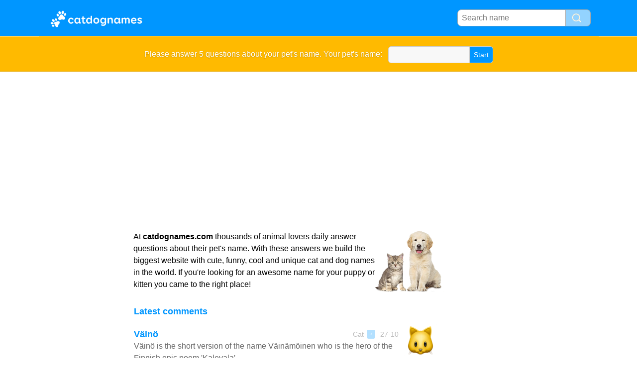

--- FILE ---
content_type: text/html; charset=utf-8
request_url: https://www.catdognames.com/
body_size: 8065
content:

<!DOCTYPE html PUBLIC "-//W3C//DTD XHTML 1.0 Transitional//EN" "https://www.w3.org/TR/xhtml1/DTD/xhtml1-transitional.dtd">
<html xmlns:fb="https://www.facebook.com/2008/fbml">
<head>
<script async src="https://pagead2.googlesyndication.com/pagead/js/adsbygoogle.js"></script>
<script>
     (adsbygoogle = window.adsbygoogle || []).push({
          google_ad_client: "ca-pub-0736501223732422",
          enable_page_level_ads: true
     });
</script>
<!-- TradeDoubler site verification 2218835 -->
<meta name="google-site-verification" content="To0SRFwKsg8eq5bhhvUfKzUyi-bQBRbtXJcwtdWBBfk" />
<meta property="fb:app_id" content="844759185634261"/>
<title>Popular cat & dog names</title>
<meta name=viewport content="width=device-width, initial-scale=1">
<meta http-equiv="Content-Type" content="text/html; charset=utf-8">
<meta name="verification" content="d5379e0fee29a91325f591fb030061b7" />
<link href="/i/css.css" rel="stylesheet" type="text/css">


</head>
<body id="main">
<div id="container">
	<div id="layout">
				<div id=headertable>
			<div id=headertablerow style="background-color: #0096ff">
				<div id=headertablecell_logo>
					<a href="/"><img src="/i/files/logo-en.png" width="229" height="38" border=0></a>
				</div>
				<div id="headertablecell_search">
						<form action="/i/search.php"><div id="search80text"></div><input type=text id="search_names_field" name=q  placeholder="Search name" ><input type=submit value=""></form>				</div> <!-- headertablecell_search -->
			</div> <!-- headertablerow -->
		</div> <!-- headertable -->

			<div id=five_questions style="background-color: #ffba00;border-top: 1px solid #FFF; border-bottom: 1px solid #e8a900;height:50px;padding-top:20px;padding-bottom:0px;">
			<span style="color:#FFF;text-shadow: 0px 1px 2px #be8b00;">
			<center><span style="line-height: 32px;">Please answer 5 questions about your pet's name. Your pet's name: &nbsp;			</span>
			<form style="display:inline" action="/i/petquestions.php"><input type=hidden name=show_layout value=1><input type="text" name="n" size="15" style="border-radius: 6px 0px 0px 6px;border-right:0px;padding:4px 8px;border:1px solid #CCC;background-color: #f8f8f8;"><input type="submit" value="Start" style="font-size:14px;border-radius: 0px 6px 6px 0px;padding:4px 8px;border:1px solid #CCC;border-left:0px;color:#FFF;background-color: #0096ff;cursor:pointer;"></a>
			</span>
			</form>
			</center>
		</div> <!-- Questions about your name div -->

			
		
		<div id="bodytable">
			<div id="bodytablerow">
				<div id="bodytablecell_left">

<div style="text-align:center">

<!--adsense-->

</div>


				</div> <!-- bodyleft -->
				<div id="bodytablecell_middle" style="vertical-align:top;">
					<div id="bodytablecell_middle_container" style="padding-right:10px;">
<script type="text/javascript" src="/i/advert.js"></script>
<script type="text/javascript">
if (document.getElementById("tester") == undefined && 1==0) 
{ 
document.write('<iframe width="100%" src="https://www.namen-voor-dieren.nl/i/petquestions.php?language=en" height="460" border=0 frameborder=0></iframe><br><br>'); 
}
 
</script>
<div style="padding-left:15px;padding-top:5px;"><img src="/i/files/catdog.png" align=right width=140>At <b>catdognames.com</b> thousands of animal lovers daily answer questions about their pet's name. With these answers we build the biggest website with cute, funny, cool and unique cat and dog names in the world. 
If you're looking for an awesome name for your puppy or kitten you came to the right place!</div><br>
<h2 style="padding-left:16px;">Latest comments</h2>
<tr class=bb><div class=pet_comment><div style="padding-top:16px" class="pet_cell1"><A class=pet_namelink href="/n/Väinö">Väinö</a> <span style="float:right"><span class="pet_title">Cat<span style="margin:0 6px;background-color:#b3e0ff;font-size:12px;border-radius:4px;color:white;padding:2px 4px;">&#9794;</span></span> <span class=pet_date>27-10</span></span><br><span class=pet_commentcell>Väinö is the short version of the name Väinämöinen who is the hero of the Finnish epic poem &#039;Kalevala&#039;</font></div><div class="pet_icon"><img src="/i/files/icon-cat.png" width=64 height=64></div></div><tr class=aa><div class=pet_comment><div style="padding-top:16px" class="pet_cell1"><A class=pet_namelink href="/n/Toto">Toto</a> <span style="float:right"><span class="pet_title">Dog<span style="margin:0 6px;background-color:#b3e0ff;font-size:12px;border-radius:4px;color:white;padding:2px 4px;">&#9794;</span></span> <span class=pet_date> 8-05</span></span><br><span class=pet_commentcell>He is the cutest dog.</font></div><div class="pet_icon"><img src="/i/files/icon-dog.png" width=64 height=64></div></div><tr class=bb><div class=pet_comment><div style="padding-top:16px" class="pet_cell1"><A class=pet_namelink href="/n/Cloud">Cloud</a> <span style="float:right"><span class="pet_title">Cat<span style="margin:0 6px;background-color:#ffafcf;font-size:12px;border-radius:4px;color:white;padding:2px 4px;">&#9792;</span></span> <span class=pet_date>15-04</span></span><br><span class=pet_commentcell>a grey and white female tuxedo cat</font></div><div class="pet_icon"><img src="/i/files/icon-cat.png" width=64 height=64></div></div><tr class=aa><div class=pet_comment><div style="padding-top:16px" class="pet_cell1"><A class=pet_namelink href="/n/Po">Po</a> <span style="float:right"><span class="pet_title">Cat<span style="margin:0 6px;background-color:#ffafcf;font-size:12px;border-radius:4px;color:white;padding:2px 4px;">&#9792;</span></span> <span class=pet_date>14-04</span></span><br><span class=pet_commentcell>My Kitten Po has a Panda bear marking on her face so I named her after The kung-fu panda Po</font></div><div class="pet_icon"><img src="/i/files/icon-cat.png" width=64 height=64></div></div><tr class=bb><div class=pet_comment><div style="padding-top:16px" class="pet_cell1"><A class=pet_namelink href="/n/Tiger">Tiger</a> <span style="float:right"><span class="pet_title">Dog<span style="margin:0 6px;background-color:#b3e0ff;font-size:12px;border-radius:4px;color:white;padding:2px 4px;">&#9794;</span></span> <span class=pet_date>12-04</span></span><br><span class=pet_commentcell>He looked like a tiger and it had the same personalities as a tiger so the tiger name fit him perfectly</font></div><div class="pet_icon"><img src="/i/files/icon-dog.png" width=64 height=64></div></div><tr class=aa><div class=pet_comment><div style="padding-top:16px" class="pet_cell1"><A class=pet_namelink href="/n/Gece">Gece</a> <span style="float:right"><span class="pet_title">Cat<span style="margin:0 6px;background-color:#ffafcf;font-size:12px;border-radius:4px;color:white;padding:2px 4px;">&#9792;</span></span> <span class=pet_date>11-04</span></span><br><span class=pet_commentcell>I dont remember :(</font></div><div class="pet_icon"><img src="/i/files/icon-cat.png" width=64 height=64></div></div><tr class=bb><div class=pet_comment><div style="padding-top:16px" class="pet_cell1"><A class=pet_namelink href="/n/Pamuk">Pamuk</a> <span style="float:right"><span class="pet_title">Cat<span style="margin:0 6px;background-color:#ffafcf;font-size:12px;border-radius:4px;color:white;padding:2px 4px;">&#9792;</span></span> <span class=pet_date>11-04</span></span><br><span class=pet_commentcell>It came up in my mind</font></div><div class="pet_icon"><img src="/i/files/icon-cat.png" width=64 height=64></div></div><tr class=aa><div class=pet_comment><div style="padding-top:16px" class="pet_cell1"><A class=pet_namelink href="/n/Puky">Puky</a> <span style="float:right"><span class="pet_title">Dog<span style="margin:0 6px;background-color:#ffafcf;font-size:12px;border-radius:4px;color:white;padding:2px 4px;">&#9792;</span></span> <span class=pet_date>11-04</span></span><br><span class=pet_commentcell>We were thinking of names (like we counted 50 names) and my sister said; &quot;hmm, how about the name puky?&quot; and then we all agreed the name and the pronouncing and boom, Puky was born</font></div><div class="pet_icon"><img src="/i/files/icon-dog.png" width=64 height=64></div></div><tr class=bb><div class=pet_comment><div style="padding-top:16px" class="pet_cell1"><A class=pet_namelink href="/n/Mali">Mali</a> <span style="float:right"><span class="pet_title">Cat<span style="margin:0 6px;background-color:#ffafcf;font-size:12px;border-radius:4px;color:white;padding:2px 4px;">&#9792;</span></span> <span class=pet_date>11-04</span></span><br><span class=pet_commentcell>I came up with this name as it is short for Maleficent, because although my cat is feisty and very vocal in making her will known (Maleficent is very powerful and strong and mischievous), she is also very kind and loving (Mali means calm in Hawaiian)</font></div><div class="pet_icon"><img src="/i/files/icon-cat.png" width=64 height=64></div></div><tr class=aa><div class=pet_comment><div style="padding-top:16px" class="pet_cell1"><A class=pet_namelink href="/n/Zelda">Zelda</a> <span style="float:right"><span class="pet_title">Cat<span style="margin:0 6px;background-color:#ffafcf;font-size:12px;border-radius:4px;color:white;padding:2px 4px;">&#9792;</span></span> <span class=pet_date> 7-04</span></span><br><span class=pet_commentcell>She is very princess like, often sitting straight and keeping her plush fur perfectly clean and dry. But don’t think that she won’t get into the fight when it comes to a juicy mouse!</font></div><div class="pet_icon"><img src="/i/files/icon-cat.png" width=64 height=64></div></div><tr class=bb><div class=pet_comment><div style="padding-top:16px" class="pet_cell1"><A class=pet_namelink href="/n/Pikachu">Pikachu</a> <span style="float:right"><span class="pet_title">Cat<span style="margin:0 6px;background-color:#b3e0ff;font-size:12px;border-radius:4px;color:white;padding:2px 4px;">&#9794;</span></span> <span class=pet_date> 7-04</span></span><br><span class=pet_commentcell>His sister’s name is Zelda. They were raised together as video game siblings!</font></div><div class="pet_icon"><img src="/i/files/icon-cat.png" width=64 height=64></div></div><tr class=aa><div class=pet_comment><div style="padding-top:16px" class="pet_cell1"><A class=pet_namelink href="/n/Brown Sugar">Brown Sugar</a> <span style="float:right"><span class="pet_title">Cat<span style="margin:0 6px;background-color:#ffafcf;font-size:12px;border-radius:4px;color:white;padding:2px 4px;">&#9792;</span></span> <span class=pet_date> 7-04</span></span><br><span class=pet_commentcell>She is a tort cat. She’s very pretty. The litter she was from were all ingredient names. (Pumpkin, Salt and Pepper, etc.)</font></div><div class="pet_icon"><img src="/i/files/icon-cat.png" width=64 height=64></div></div><tr class=bb><div class=pet_comment><div style="padding-top:16px" class="pet_cell1"><A class=pet_namelink href="/n/Mimo">Mimo</a> <span style="float:right"><span class="pet_title">Cat<span style="margin:0 6px;background-color:#ffafcf;font-size:12px;border-radius:4px;color:white;padding:2px 4px;">&#9792;</span></span> <span class=pet_date> 6-04</span></span><br><span class=pet_commentcell>its full name is Marshmallow, but i liked Mimo soo... i put that on and my mom liked it too</font></div><div class="pet_icon"><img src="/i/files/icon-cat.png" width=64 height=64></div></div><tr class=aa><div class=pet_comment><div style="padding-top:16px" class="pet_cell1"><A class=pet_namelink href="/n/Dirky">Dirky</a> <span style="float:right"><span class="pet_title">Fish<span style="margin:0 6px;background-color:#b3e0ff;font-size:12px;border-radius:4px;color:white;padding:2px 4px;">&#9794;</span></span> <span class=pet_date>30-03</span></span><br><span class=pet_commentcell>Hé jused to eat the other fishes food</font></div><div class="pet_icon"><img src="/i/files/icon-fish.png" width=64 height=64></div></div><tr class=bb><div class=pet_comment><div style="padding-top:16px" class="pet_cell1"><A class=pet_namelink href="/n/Lola">Lola</a> <span style="float:right"><span class="pet_title">Fish<span style="margin:0 6px;background-color:#ffafcf;font-size:12px;border-radius:4px;color:white;padding:2px 4px;">&#9792;</span></span> <span class=pet_date>30-03</span></span><br><span class=pet_commentcell>She was the mom of poki im pretty sure she also passed so its sad</font></div><div class="pet_icon"><img src="/i/files/icon-fish.png" width=64 height=64></div></div><tr class=aa><div class=pet_comment><div style="padding-top:16px" class="pet_cell1"><A class=pet_namelink href="/n/Poki">Poki</a> <span style="float:right"><span class="pet_title">Fish<span style="margin:0 6px;background-color:#ffafcf;font-size:12px;border-radius:4px;color:white;padding:2px 4px;">&#9792;</span></span> <span class=pet_date>30-03</span></span><br><span class=pet_commentcell>Sadly she passed away but shell always be in my heart i also had other fish but she was my fav</font></div><div class="pet_icon"><img src="/i/files/icon-fish.png" width=64 height=64></div></div><tr class=bb><div class=pet_comment><div style="padding-top:16px" class="pet_cell1"><A class=pet_namelink href="/n/Oliver">Oliver</a> <span style="float:right"><span class="pet_title">Dog<span style="margin:0 6px;background-color:#b3e0ff;font-size:12px;border-radius:4px;color:white;padding:2px 4px;">&#9794;</span></span> <span class=pet_date>21-03</span></span><br><span class=pet_commentcell>My son picked it</font></div><div class="pet_icon"><img src="/i/files/icon-dog.png" width=64 height=64></div></div><tr class=aa><div class=pet_comment><div style="padding-top:16px" class="pet_cell1"><A class=pet_namelink href="/n/Lumi">Lumi</a> <span style="float:right"><span class="pet_title">Dog<span style="margin:0 6px;background-color:#ffafcf;font-size:12px;border-radius:4px;color:white;padding:2px 4px;">&#9792;</span></span> <span class=pet_date>21-03</span></span><br><span class=pet_commentcell>Luminous snow</font></div><div class="pet_icon"><img src="/i/files/icon-dog.png" width=64 height=64></div></div><tr class=bb><div class=pet_comment><div style="padding-top:16px" class="pet_cell1"><A class=pet_namelink href="/n/Ebe">Ebe</a> <span style="float:right"><span class="pet_title">Cat<span style="margin:0 6px;background-color:#b3e0ff;font-size:12px;border-radius:4px;color:white;padding:2px 4px;">&#9794;</span></span> <span class=pet_date> 7-03</span></span><br><span class=pet_commentcell>Because my cat was grey I named him after an </font></div><div class="pet_icon"><img src="/i/files/icon-cat.png" width=64 height=64></div></div><tr class=aa><div class=pet_comment><div style="padding-top:16px" class="pet_cell1"><A class=pet_namelink href="/n/Toni">Toni</a> <span style="float:right"><span class="pet_title"><span style="margin:0 6px;background-color:#ffafcf;font-size:12px;border-radius:4px;color:white;padding:2px 4px;">&#9792;</span></span> <span class=pet_date> 7-03</span></span><br><span class=pet_commentcell>Awful Camel spits all the time</font></div><div class="pet_icon"><img src="/i/files/icon-other.png" width=64 height=64></div></div><tr class=bb><div class=pet_comment><div style="padding-top:16px" class="pet_cell1"><A class=pet_namelink href="/n/Gaston">Gaston</a> <span style="float:right"><span class="pet_title">Insect<span style="margin:0 6px;background-color:#b3e0ff;font-size:12px;border-radius:4px;color:white;padding:2px 4px;">&#9794;</span></span> <span class=pet_date> 7-03</span></span><br><span class=pet_commentcell>He&#039;s round, He&#039;s red, with big black spots<br />
He&#039;s Gaston the Ladybird<br />
Woof, Woof!</font></div><div class="pet_icon"><img src="/i/files/icon-insect.png" width=64 height=64></div></div><tr class=aa><div class=pet_comment><div style="padding-top:16px" class="pet_cell1"><A class=pet_namelink href="/n/Universe">Universe</a> <span style="float:right"><span class="pet_title">Cat<span style="margin:0 6px;background-color:#ffafcf;font-size:12px;border-radius:4px;color:white;padding:2px 4px;">&#9792;</span></span> <span class=pet_date>27-02</span></span><br><span class=pet_commentcell>Uni or Universe was her name because she was all black with orange tan and stripes and was very sassy.</font></div><div class="pet_icon"><img src="/i/files/icon-cat.png" width=64 height=64></div></div><tr class=bb><div class=pet_comment><div style="padding-top:16px" class="pet_cell1"><A class=pet_namelink href="/n/Jaxx">Jaxx</a> <span style="float:right"><span class="pet_title">Dog<span style="margin:0 6px;background-color:#ffafcf;font-size:12px;border-radius:4px;color:white;padding:2px 4px;">&#9792;</span></span> <span class=pet_date>27-02</span></span><br><span class=pet_commentcell>My dog is very defensive but sweet. She is 11 years old or 77 years old and thinks everyone can still hold her.</font></div><div class="pet_icon"><img src="/i/files/icon-dog.png" width=64 height=64></div></div><tr class=aa><div class=pet_comment><div style="padding-top:16px" class="pet_cell1"><A class=pet_namelink href="/n/Luna">Luna</a> <span style="float:right"><span class="pet_title">Cat<span style="margin:0 6px;background-color:#ffafcf;font-size:12px;border-radius:4px;color:white;padding:2px 4px;">&#9792;</span></span> <span class=pet_date>19-02</span></span><br><span class=pet_commentcell>we love her</font></div><div class="pet_icon"><img src="/i/files/icon-cat.png" width=64 height=64></div></div><tr class=bb><div class=pet_comment><div style="padding-top:16px" class="pet_cell1"><A class=pet_namelink href="/n/Kilda">Kilda</a> <span style="float:right"><span class="pet_title">Dog<span style="margin:0 6px;background-color:#ffafcf;font-size:12px;border-radius:4px;color:white;padding:2px 4px;">&#9792;</span></span> <span class=pet_date>18-02</span></span><br><span class=pet_commentcell>When I adopted my dog she was ironically named after my childhood bully so it needed to change! I named her kilda as I live on a boat and wanted a nautical themed name. As I am from Scotland and have always dreamed to sail to St kilda I named her after the island</font></div><div class="pet_icon"><img src="/i/files/icon-dog.png" width=64 height=64></div></div><tr class=aa><div class=pet_comment><div style="padding-top:16px" class="pet_cell1"><A class=pet_namelink href="/n/Shadow">Shadow</a> <span style="float:right"><span class="pet_title">Cat<span style="margin:0 6px;background-color:#b3e0ff;font-size:12px;border-radius:4px;color:white;padding:2px 4px;">&#9794;</span></span> <span class=pet_date>18-02</span></span><br><span class=pet_commentcell>I really liked it</font></div><div class="pet_icon"><img src="/i/files/icon-cat.png" width=64 height=64></div></div><tr class=bb><div class=pet_comment><div style="padding-top:16px" class="pet_cell1"><A class=pet_namelink href="/n/Shadow">Shadow</a> <span style="float:right"><span class="pet_title">Cat<span style="margin:0 6px;background-color:#b3e0ff;font-size:12px;border-radius:4px;color:white;padding:2px 4px;">&#9794;</span></span> <span class=pet_date>18-02</span></span><br><span class=pet_commentcell>I really liked it</font></div><div class="pet_icon"><img src="/i/files/icon-cat.png" width=64 height=64></div></div><tr class=aa><div class=pet_comment><div style="padding-top:16px" class="pet_cell1"><A class=pet_namelink href="/n/Sif">Sif</a> <span style="float:right"><span class="pet_title">Dog<span style="margin:0 6px;background-color:#ffafcf;font-size:12px;border-radius:4px;color:white;padding:2px 4px;">&#9792;</span></span> <span class=pet_date>16-02</span></span><br><span class=pet_commentcell>We named her after the dark souls wolf but also has the Sif Norse Goddess connection</font></div><div class="pet_icon"><img src="/i/files/icon-dog.png" width=64 height=64></div></div><tr class=bb><div class=pet_comment><div style="padding-top:16px" class="pet_cell1"><A class=pet_namelink href="/n/Zelda">Zelda</a> <span style="float:right"><span class="pet_title">Cat<span style="margin:0 6px;background-color:#ffafcf;font-size:12px;border-radius:4px;color:white;padding:2px 4px;">&#9792;</span></span> <span class=pet_date>15-02</span></span><br><span class=pet_commentcell>from the game named zelda</font></div><div class="pet_icon"><img src="/i/files/icon-cat.png" width=64 height=64></div></div><tr class=aa><div class=pet_comment><div style="padding-top:16px" class="pet_cell1"><A class=pet_namelink href="/n/Vlekkie">Vlekkie</a> <span style="float:right"><span class="pet_title">Dog<span style="margin:0 6px;background-color:#b3e0ff;font-size:12px;border-radius:4px;color:white;padding:2px 4px;">&#9794;</span></span> <span class=pet_date> 7-02</span></span><br><span class=pet_commentcell>The name is the diminutive form of the word &#039;spot&#039;, so a small spot or stain. He was white with black and brown spots, and he was small.</font></div><div class="pet_icon"><img src="/i/files/icon-dog.png" width=64 height=64></div></div><tr class=bb><div class=pet_comment><div style="padding-top:16px" class="pet_cell1"><A class=pet_namelink href="/n/Pachi">Pachi</a> <span style="float:right"><span class="pet_title">Cat<span style="margin:0 6px;background-color:#ffafcf;font-size:12px;border-radius:4px;color:white;padding:2px 4px;">&#9792;</span></span> <span class=pet_date> 2-02</span></span><br><span class=pet_commentcell>Pachi-patchwork material</font></div><div class="pet_icon"><img src="/i/files/icon-cat.png" width=64 height=64></div></div><tr class=aa><div class=pet_comment><div style="padding-top:16px" class="pet_cell1"><A class=pet_namelink href="/n/Mitzi">Mitzi</a> <span style="float:right"><span class="pet_title">Cat<span style="margin:0 6px;background-color:#ffafcf;font-size:12px;border-radius:4px;color:white;padding:2px 4px;">&#9792;</span></span> <span class=pet_date>26-01</span></span><br><span class=pet_commentcell>I thought it was a cute name for my cute girl cat</font></div><div class="pet_icon"><img src="/i/files/icon-cat.png" width=64 height=64></div></div><tr class=bb><div class=pet_comment><div style="padding-top:16px" class="pet_cell1"><A class=pet_namelink href="/n/Suki">Suki</a> <span style="float:right"><span class="pet_title">Cat<span style="margin:0 6px;background-color:#ffafcf;font-size:12px;border-radius:4px;color:white;padding:2px 4px;">&#9792;</span></span> <span class=pet_date>13-01</span></span><br><span class=pet_commentcell>Warrior name</font></div><div class="pet_icon"><img src="/i/files/icon-cat.png" width=64 height=64></div></div><tr class=aa><div class=pet_comment><div style="padding-top:16px" class="pet_cell1"><A class=pet_namelink href="/n/Suki">Suki</a> <span style="float:right"><span class="pet_title">Cat<span style="margin:0 6px;background-color:#ffafcf;font-size:12px;border-radius:4px;color:white;padding:2px 4px;">&#9792;</span></span> <span class=pet_date>13-01</span></span><br><span class=pet_commentcell>Warrior name</font></div><div class="pet_icon"><img src="/i/files/icon-cat.png" width=64 height=64></div></div><tr class=bb><div class=pet_comment><div style="padding-top:16px" class="pet_cell1"><A class=pet_namelink href="/n/Chippy">Chippy</a> <span style="float:right"><span class="pet_title">Dog<span style="margin:0 6px;background-color:#ffafcf;font-size:12px;border-radius:4px;color:white;padding:2px 4px;">&#9792;</span></span> <span class=pet_date>13-01</span></span><br><span class=pet_commentcell>It’s cute</font></div><div class="pet_icon"><img src="/i/files/icon-dog.png" width=64 height=64></div></div><tr class=aa><div class=pet_comment><div style="padding-top:16px" class="pet_cell1"><A class=pet_namelink href="/n/Seven">Seven</a> <span style="float:right"><span class="pet_title">Cat<span style="margin:0 6px;background-color:#ffafcf;font-size:12px;border-radius:4px;color:white;padding:2px 4px;">&#9792;</span></span> <span class=pet_date>13-01</span></span><br><span class=pet_commentcell>7 is a lucky number and the cat is lucky</font></div><div class="pet_icon"><img src="/i/files/icon-cat.png" width=64 height=64></div></div><tr class=bb><div class=pet_comment><div style="padding-top:16px" class="pet_cell1"><A class=pet_namelink href="/n/Emmy">Emmy</a> <span style="float:right"><span class="pet_title">Cat<span style="margin:0 6px;background-color:#ffafcf;font-size:12px;border-radius:4px;color:white;padding:2px 4px;">&#9792;</span></span> <span class=pet_date> 9-01</span></span><br><span class=pet_commentcell>I thought emmy was a great cat name and my cat Emmy is a mixed cat of a tabby and calico</font></div><div class="pet_icon"><img src="/i/files/icon-cat.png" width=64 height=64></div></div><tr class=aa><div class=pet_comment><div style="padding-top:16px" class="pet_cell1"><A class=pet_namelink href="/n/Castiel">Castiel</a> <span style="float:right"><span class="pet_title">Cat<span style="margin:0 6px;background-color:#b3e0ff;font-size:12px;border-radius:4px;color:white;padding:2px 4px;">&#9794;</span></span> <span class=pet_date> 9-01</span></span><br><span class=pet_commentcell>Named after Castiel from Supernatural</font></div><div class="pet_icon"><img src="/i/files/icon-cat.png" width=64 height=64></div></div><tr class=bb><div class=pet_comment><div style="padding-top:16px" class="pet_cell1"><A class=pet_namelink href="/n/Fernando">Fernando</a> <span style="float:right"><span class="pet_title">Cat<span style="margin:0 6px;background-color:#b3e0ff;font-size:12px;border-radius:4px;color:white;padding:2px 4px;">&#9794;</span></span> <span class=pet_date> 3-01</span></span><br><span class=pet_commentcell>He was adopted with this name</font></div><div class="pet_icon"><img src="/i/files/icon-cat.png" width=64 height=64></div></div><tr class=aa><div class=pet_comment><div style="padding-top:16px" class="pet_cell1"><A class=pet_namelink href="/n/Roki">Roki</a> <span style="float:right"><span class="pet_title">Dog<span style="margin:0 6px;background-color:#b3e0ff;font-size:12px;border-radius:4px;color:white;padding:2px 4px;">&#9794;</span></span> <span class=pet_date>31-12</span></span><br><span class=pet_commentcell>呂希 - Roki<br />
Which is Hope is Japanese</font></div><div class="pet_icon"><img src="/i/files/icon-dog.png" width=64 height=64></div></div><tr class=bb><div class=pet_comment><div style="padding-top:16px" class="pet_cell1"><A class=pet_namelink href="/n/Marble">Marble</a> <span style="float:right"><span class="pet_title">Dog<span style="margin:0 6px;background-color:#b3e0ff;font-size:12px;border-radius:4px;color:white;padding:2px 4px;">&#9794;</span></span> <span class=pet_date>27-12</span></span><br><span class=pet_commentcell>His fur looked like marble, so hence he was named Marble!</font></div><div class="pet_icon"><img src="/i/files/icon-dog.png" width=64 height=64></div></div><tr class=aa><div class=pet_comment><div style="padding-top:16px" class="pet_cell1"><A class=pet_namelink href="/n/Lolo">Lolo</a> <span style="float:right"><span class="pet_title">Cat<span style="margin:0 6px;background-color:#b3e0ff;font-size:12px;border-radius:4px;color:white;padding:2px 4px;">&#9794;</span></span> <span class=pet_date>21-12</span></span><br><span class=pet_commentcell>I JUST TOOK TWO FIRST LETTERS OF LOLA AND IT JUST SOUNDED CUTE SO I NAME MY CAT LOLO</font></div><div class="pet_icon"><img src="/i/files/icon-cat.png" width=64 height=64></div></div><tr class=bb><div class=pet_comment><div style="padding-top:16px" class="pet_cell1"><A class=pet_namelink href="/n/Lolo">Lolo</a> <span style="float:right"><span class="pet_title">Cat<span style="margin:0 6px;background-color:#b3e0ff;font-size:12px;border-radius:4px;color:white;padding:2px 4px;">&#9794;</span></span> <span class=pet_date>21-12</span></span><br><span class=pet_commentcell>I JUST TOOK TWO FIRST LETTERS OF LOLA AND IT JUST SOUNDED CUTE SO I NAME MY CAT LOLO</font></div><div class="pet_icon"><img src="/i/files/icon-cat.png" width=64 height=64></div></div><tr class=aa><div class=pet_comment><div style="padding-top:16px" class="pet_cell1"><A class=pet_namelink href="/n/Nugget">Nugget</a> <span style="float:right"><span class="pet_title">Dog<span style="margin:0 6px;background-color:#b3e0ff;font-size:12px;border-radius:4px;color:white;padding:2px 4px;">&#9794;</span></span> <span class=pet_date>21-12</span></span><br><span class=pet_commentcell>I like chicken nuggets!</font></div><div class="pet_icon"><img src="/i/files/icon-dog.png" width=64 height=64></div></div><tr class=bb><div class=pet_comment><div style="padding-top:16px" class="pet_cell1"><A class=pet_namelink href="/n/Freddie">Freddie</a> <span style="float:right"><span class="pet_title">Dog<span style="margin:0 6px;background-color:#b3e0ff;font-size:12px;border-radius:4px;color:white;padding:2px 4px;">&#9794;</span></span> <span class=pet_date>21-12</span></span><br><span class=pet_commentcell>I like the band Queen !</font></div><div class="pet_icon"><img src="/i/files/icon-dog.png" width=64 height=64></div></div><tr class=aa><div class=pet_comment><div style="padding-top:16px" class="pet_cell1"><A class=pet_namelink href="/n/Hatchi">Hatchi</a> <span style="float:right"><span class="pet_title">Cat<span style="margin:0 6px;background-color:#b3e0ff;font-size:12px;border-radius:4px;color:white;padding:2px 4px;">&#9794;</span></span> <span class=pet_date>13-12</span></span><br><span class=pet_commentcell>Big beautiful loyal and regal with a heart of gold</font></div><div class="pet_icon"><img src="/i/files/icon-cat.png" width=64 height=64></div></div><tr class=bb><div class=pet_comment><div style="padding-top:16px" class="pet_cell1"><A class=pet_namelink href="/n/Dusty">Dusty</a> <span style="float:right"><span class="pet_title">Cat<span style="margin:0 6px;background-color:#b3e0ff;font-size:12px;border-radius:4px;color:white;padding:2px 4px;">&#9794;</span></span> <span class=pet_date>12-12</span></span><br><span class=pet_commentcell>A combination of his colour matching the dry dusty soil in our garden and the fact he is very vocal, singing like Dusty Springfield!</font></div><div class="pet_icon"><img src="/i/files/icon-cat.png" width=64 height=64></div></div><tr class=aa><div class=pet_comment><div style="padding-top:16px" class="pet_cell1"><A class=pet_namelink href="/n/Vasco">Vasco</a> <span style="float:right"><span class="pet_title">Cat<span style="margin:0 6px;background-color:#b3e0ff;font-size:12px;border-radius:4px;color:white;padding:2px 4px;">&#9794;</span></span> <span class=pet_date>12-12</span></span><br><span class=pet_commentcell>Taken from Vasco de Gama, Portuguese explorer. Very inquisitive cat.</font></div><div class="pet_icon"><img src="/i/files/icon-cat.png" width=64 height=64></div></div><tr class=bb><div class=pet_comment><div style="padding-top:16px" class="pet_cell1"><A class=pet_namelink href="/n/Misa">Misa</a> <span style="float:right"><span class="pet_title">Cat<span style="margin:0 6px;background-color:#ffafcf;font-size:12px;border-radius:4px;color:white;padding:2px 4px;">&#9792;</span></span> <span class=pet_date> 9-12</span></span><br><span class=pet_commentcell>I had a toy calico cat, my five year old self asked my mom. &quot;What it the name of a cat with three colours?<br />
White, tan and black. She replied &#039;Misa&#039;. So we got a female calico cat with the same colours as the toy and named her &#039;Misa&#039;.</font></div><div class="pet_icon"><img src="/i/files/icon-cat.png" width=64 height=64></div></div><tr class=aa><div class=pet_comment><div style="padding-top:16px" class="pet_cell1"><A class=pet_namelink href="/n/Harry">Harry</a> <span style="float:right"><span class="pet_title">Bird<span style="margin:0 6px;background-color:#b3e0ff;font-size:12px;border-radius:4px;color:white;padding:2px 4px;">&#9794;</span></span> <span class=pet_date> 2-12</span></span><br><span class=pet_commentcell>Harry Potter</font></div><div class="pet_icon"><img src="/i/files/icon-bird.png" width=64 height=64></div></div><tr class=bb><div class=pet_comment><div style="padding-top:16px" class="pet_cell1"><A class=pet_namelink href="/n/Alex">Alex</a> <span style="float:right"><span class="pet_title">Guinea pig<span style="margin:0 6px;background-color:#ffafcf;font-size:12px;border-radius:4px;color:white;padding:2px 4px;">&#9792;</span></span> <span class=pet_date> 2-12</span></span><br><span class=pet_commentcell>I thought it sounded nice.</font></div><div class="pet_icon"><img src="/i/files/icon-hamster.png" width=64 height=64></div></div><tr class=aa><div class=pet_comment><div style="padding-top:16px" class="pet_cell1"><A class=pet_namelink href="/n/Theo">Theo</a> <span style="float:right"><span class="pet_title">Cat<span style="margin:0 6px;background-color:#b3e0ff;font-size:12px;border-radius:4px;color:white;padding:2px 4px;">&#9794;</span></span> <span class=pet_date> 2-12</span></span><br><span class=pet_commentcell>My pet names are Greek and Theo is the root word for god.</font></div><div class="pet_icon"><img src="/i/files/icon-cat.png" width=64 height=64></div></div><tr class=bb><div class=pet_comment><div style="padding-top:16px" class="pet_cell1"><A class=pet_namelink href="/n/Fluffy">Fluffy</a> <span style="float:right"><span class="pet_title">Dog<span style="margin:0 6px;background-color:#b3e0ff;font-size:12px;border-radius:4px;color:white;padding:2px 4px;">&#9794;</span></span> <span class=pet_date> 1-12</span></span><br><span class=pet_commentcell>His fur is very fluffy</font></div><div class="pet_icon"><img src="/i/files/icon-dog.png" width=64 height=64></div></div><tr class=aa><div class=pet_comment><div style="padding-top:16px" class="pet_cell1"><A class=pet_namelink href="/n/Fluffy">Fluffy</a> <span style="float:right"><span class="pet_title">Dog<span style="margin:0 6px;background-color:#b3e0ff;font-size:12px;border-radius:4px;color:white;padding:2px 4px;">&#9794;</span></span> <span class=pet_date> 1-12</span></span><br><span class=pet_commentcell>His fur is very fluffy</font></div><div class="pet_icon"><img src="/i/files/icon-dog.png" width=64 height=64></div></div><tr class=bb><div class=pet_comment><div style="padding-top:16px" class="pet_cell1"><A class=pet_namelink href="/n/Mocha">Mocha</a> <span style="float:right"><span class="pet_title">Dog<span style="margin:0 6px;background-color:#b3e0ff;font-size:12px;border-radius:4px;color:white;padding:2px 4px;">&#9794;</span></span> <span class=pet_date> 1-12</span></span><br><span class=pet_commentcell>The color of his fur</font></div><div class="pet_icon"><img src="/i/files/icon-dog.png" width=64 height=64></div></div><tr class=aa><div class=pet_comment><div style="padding-top:16px" class="pet_cell1"><A class=pet_namelink href="/n/Maybe">Maybe</a> <span style="float:right"><span class="pet_title"><span style="margin:0 6px;background-color:#b3e0ff;font-size:12px;border-radius:4px;color:white;padding:2px 4px;">&#9794;</span></span> <span class=pet_date>30-11</span></span><br><span class=pet_commentcell>Named after an Audie Murphy character.<br />
Joe Maybe but everyone just called him Maybe.</font></div><div class="pet_icon"><img src="/i/files/icon-other.png" width=64 height=64></div></div><tr class=bb><div class=pet_comment><div style="padding-top:16px" class="pet_cell1"><A class=pet_namelink href="/n/Lyanna">Lyanna</a> <span style="float:right"><span class="pet_title">Dog<span style="margin:0 6px;background-color:#ffafcf;font-size:12px;border-radius:4px;color:white;padding:2px 4px;">&#9792;</span></span> <span class=pet_date>28-11</span></span><br><span class=pet_commentcell>Loves to cuddle yet has lots of energy</font></div><div class="pet_icon"><img src="/i/files/icon-dog.png" width=64 height=64></div></div><tr class=aa><div class=pet_comment><div style="padding-top:16px" class="pet_cell1"><A class=pet_namelink href="/n/Binks">Binks</a> <span style="float:right"><span class="pet_title">Cat<span style="margin:0 6px;background-color:#b3e0ff;font-size:12px;border-radius:4px;color:white;padding:2px 4px;">&#9794;</span></span> <span class=pet_date>28-11</span></span><br><span class=pet_commentcell>He loves to play with our dog</font></div><div class="pet_icon"><img src="/i/files/icon-cat.png" width=64 height=64></div></div><tr class=bb><div class=pet_comment><div style="padding-top:16px" class="pet_cell1"><A class=pet_namelink href="/n/Cuki">Cuki</a> <span style="float:right"><span class="pet_title">Dog<span style="margin:0 6px;background-color:#ffafcf;font-size:12px;border-radius:4px;color:white;padding:2px 4px;">&#9792;</span></span> <span class=pet_date>25-11</span></span><br><span class=pet_commentcell>I wanted to name my name dog cookie but with 4 letters like my other chihuahuas.</font></div><div class="pet_icon"><img src="/i/files/icon-dog.png" width=64 height=64></div></div><tr class=aa><div class=pet_comment><div style="padding-top:16px" class="pet_cell1"><A class=pet_namelink href="/n/Micius">Micius</a> <span style="float:right"><span class="pet_title">Cat<span style="margin:0 6px;background-color:#b3e0ff;font-size:12px;border-radius:4px;color:white;padding:2px 4px;">&#9794;</span></span> <span class=pet_date>22-11</span></span><br><span class=pet_commentcell>Girlfriends Lithuanian mom said micius (name of their cat) likely originated from mice, due to cats killing mice.</font></div><div class="pet_icon"><img src="/i/files/icon-cat.png" width=64 height=64></div></div><tr class=bb><div class=pet_comment><div style="padding-top:16px" class="pet_cell1"><A class=pet_namelink href="/n/Willow">Willow</a> <span style="float:right"><span class="pet_title">Dog<span style="margin:0 6px;background-color:#ffafcf;font-size:12px;border-radius:4px;color:white;padding:2px 4px;">&#9792;</span></span> <span class=pet_date>19-11</span></span><br><span class=pet_commentcell>It just came up in my head</font></div><div class="pet_icon"><img src="/i/files/icon-dog.png" width=64 height=64></div></div><tr class=aa><div class=pet_comment><div style="padding-top:16px" class="pet_cell1"><A class=pet_namelink href="/n/Chiro">Chiro</a> <span style="float:right"><span class="pet_title">Dog<span style="margin:0 6px;background-color:#b3e0ff;font-size:12px;border-radius:4px;color:white;padding:2px 4px;">&#9794;</span></span> <span class=pet_date>18-11</span></span><br><span class=pet_commentcell>Mi mascota es chiro<br />
Lo trajeron durante la pandemia<br />
Tiene 3 casi 4 años</font></div><div class="pet_icon"><img src="/i/files/icon-dog.png" width=64 height=64></div></div><tr class=bb><div class=pet_comment><div style="padding-top:16px" class="pet_cell1"><A class=pet_namelink href="/n/Kali">Kali</a> <span style="float:right"><span class="pet_title">Dog<span style="margin:0 6px;background-color:#ffafcf;font-size:12px;border-radius:4px;color:white;padding:2px 4px;">&#9792;</span></span> <span class=pet_date>18-11</span></span><br><span class=pet_commentcell>Kali is is a Indian God and the wife of Shiva</font></div><div class="pet_icon"><img src="/i/files/icon-dog.png" width=64 height=64></div></div><tr class=aa><div class=pet_comment><div style="padding-top:16px" class="pet_cell1"><A class=pet_namelink href="/n/Asterix">Asterix</a> <span style="float:right"><span class="pet_title">Dog<span style="margin:0 6px;background-color:#b3e0ff;font-size:12px;border-radius:4px;color:white;padding:2px 4px;">&#9794;</span></span> <span class=pet_date>16-11</span></span><br><span class=pet_commentcell>We got his name from a comic called Asterix and Obelix.</font></div><div class="pet_icon"><img src="/i/files/icon-dog.png" width=64 height=64></div></div><tr class=bb><div class=pet_comment><div style="padding-top:16px" class="pet_cell1"><A class=pet_namelink href="/n/Tigrut">Tigrut</a> <span style="float:right"><span class="pet_title">Cat<span style="margin:0 6px;background-color:#b3e0ff;font-size:12px;border-radius:4px;color:white;padding:2px 4px;">&#9794;</span></span> <span class=pet_date>13-11</span></span><br><span class=pet_commentcell>it means ‘cute/baby tiger’ in romania</font></div><div class="pet_icon"><img src="/i/files/icon-cat.png" width=64 height=64></div></div><tr class=aa><div class=pet_comment><div style="padding-top:16px" class="pet_cell1"><A class=pet_namelink href="/n/Seven">Seven</a> <span style="float:right"><span class="pet_title">Dog<span style="margin:0 6px;background-color:#b3e0ff;font-size:12px;border-radius:4px;color:white;padding:2px 4px;">&#9794;</span></span> <span class=pet_date> 8-11</span></span><br><span class=pet_commentcell>Lucky number in my life</font></div><div class="pet_icon"><img src="/i/files/icon-dog.png" width=64 height=64></div></div><tr class=bb><div class=pet_comment><div style="padding-top:16px" class="pet_cell1"><A class=pet_namelink href="/n/Julius Caesar">Julius Caesa</a> <span style="float:right"><span class="pet_title">Cat<span style="margin:0 6px;background-color:#b3e0ff;font-size:12px;border-radius:4px;color:white;padding:2px 4px;">&#9794;</span></span> <span class=pet_date> 8-11</span></span><br><span class=pet_commentcell>Our Julius Caesar lives up to his name. He has conquered our hearts. He has also laid waste to a lot of vermin.</font></div><div class="pet_icon"><img src="/i/files/icon-cat.png" width=64 height=64></div></div><tr class=aa><div class=pet_comment><div style="padding-top:16px" class="pet_cell1"><A class=pet_namelink href="/n/Maurits">Maurits</a> <span style="float:right"><span class="pet_title">Cat<span style="margin:0 6px;background-color:#b3e0ff;font-size:12px;border-radius:4px;color:white;padding:2px 4px;">&#9794;</span></span> <span class=pet_date> 7-11</span></span><br><span class=pet_commentcell>Mau is the abbreviation, and the sound cats make</font></div><div class="pet_icon"><img src="/i/files/icon-cat.png" width=64 height=64></div></div><tr class=bb><div class=pet_comment><div style="padding-top:16px" class="pet_cell1"><A class=pet_namelink href="/n/Chuspi">Chuspi</a> <span style="float:right"><span class="pet_title">Dog<span style="margin:0 6px;background-color:#b3e0ff;font-size:12px;border-radius:4px;color:white;padding:2px 4px;">&#9794;</span></span> <span class=pet_date> 6-11</span></span><br><span class=pet_commentcell>It was a Chihuahua I met in Mallorca, Spain. A lovely dog whose gender I don&#039;t recall. Inside the owner what &quot;Chuspi&quot; means. And she said &quot;Whispers&quot;. I fell in love and decided to call my next dog Chuspi. Btw, I can&#039;t find anywhere online that says &quot;Chuspi&quot; means &quot;Whispers.&quot;</font></div><div class="pet_icon"><img src="/i/files/icon-dog.png" width=64 height=64></div></div><tr class=aa><div class=pet_comment><div style="padding-top:16px" class="pet_cell1"><A class=pet_namelink href="/n/Fendi">Fendi</a> <span style="float:right"><span class="pet_title">Dog<span style="margin:0 6px;background-color:#b3e0ff;font-size:12px;border-radius:4px;color:white;padding:2px 4px;">&#9794;</span></span> <span class=pet_date> 4-11</span></span><br><span class=pet_commentcell>Fendi is named after the designer brand but it also means ‘love’ and ‘affection’.</font></div><div class="pet_icon"><img src="/i/files/icon-dog.png" width=64 height=64></div></div><tr class=bb><div class=pet_comment><div style="padding-top:16px" class="pet_cell1"><A class=pet_namelink href="/n/Pepper">Pepper</a> <span style="float:right"><span class="pet_title">Dog<span style="margin:0 6px;background-color:#ffafcf;font-size:12px;border-radius:4px;color:white;padding:2px 4px;">&#9792;</span></span> <span class=pet_date> 4-11</span></span><br><span class=pet_commentcell>She looks like pepper</font></div><div class="pet_icon"><img src="/i/files/icon-dog.png" width=64 height=64></div></div><tr class=aa><div class=pet_comment><div style="padding-top:16px" class="pet_cell1"><A class=pet_namelink href="/n/Star">Star</a> <span style="float:right"><span class="pet_title">Cat<span style="margin:0 6px;background-color:#ffafcf;font-size:12px;border-radius:4px;color:white;padding:2px 4px;">&#9792;</span></span> <span class=pet_date> 4-11</span></span><br><span class=pet_commentcell>Cuz she is dark like midnight and at night there’s stars</font></div><div class="pet_icon"><img src="/i/files/icon-cat.png" width=64 height=64></div></div><tr class=bb><div class=pet_comment><div style="padding-top:16px" class="pet_cell1"><A class=pet_namelink href="/n/Mala">Mala</a> <span style="float:right"><span class="pet_title">Cat<span style="margin:0 6px;background-color:#ffafcf;font-size:12px;border-radius:4px;color:white;padding:2px 4px;">&#9792;</span></span> <span class=pet_date> 2-11</span></span><br><span class=pet_commentcell>She comes and goes but is brutal, but sweet (acting)so she is well fed. Can’t blame her as she fends for herself as I am not her owner but will feed her as long as she is happy and hungry</font></div><div class="pet_icon"><img src="/i/files/icon-cat.png" width=64 height=64></div></div><tr class=aa><div class=pet_comment><div style="padding-top:16px" class="pet_cell1"><A class=pet_namelink href="/n/Hatchiko">Hatchiko</a> <span style="float:right"><span class="pet_title">Cat<span style="margin:0 6px;background-color:#b3e0ff;font-size:12px;border-radius:4px;color:white;padding:2px 4px;">&#9794;</span></span> <span class=pet_date> 2-11</span></span><br><span class=pet_commentcell>I fell in love with the movie Hatchiko and named my sweet boy after that beautiful boy</font></div><div class="pet_icon"><img src="/i/files/icon-cat.png" width=64 height=64></div></div><tr class=bb><div class=pet_comment><div style="padding-top:16px" class="pet_cell1"><A class=pet_namelink href="/n/Sammy">Sammy</a> <span style="float:right"><span class="pet_title">Cat<span style="margin:0 6px;background-color:#b3e0ff;font-size:12px;border-radius:4px;color:white;padding:2px 4px;">&#9794;</span></span> <span class=pet_date>31-10</span></span><br><span class=pet_commentcell>Large friendly cat.</font></div><div class="pet_icon"><img src="/i/files/icon-cat.png" width=64 height=64></div></div><tr class=aa><div class=pet_comment><div style="padding-top:16px" class="pet_cell1"><A class=pet_namelink href="/n/Peppa">Peppa</a> <span style="float:right"><span class="pet_title">Cat<span style="margin:0 6px;background-color:#ffafcf;font-size:12px;border-radius:4px;color:white;padding:2px 4px;">&#9792;</span></span> <span class=pet_date>24-10</span></span><br><span class=pet_commentcell>After Peppa Pig</font></div><div class="pet_icon"><img src="/i/files/icon-cat.png" width=64 height=64></div></div><tr class=bb><div class=pet_comment><div style="padding-top:16px" class="pet_cell1"><A class=pet_namelink href="/n/Charlie">Charlie</a> <span style="float:right"><span class="pet_title">Dog<span style="margin:0 6px;background-color:#b3e0ff;font-size:12px;border-radius:4px;color:white;padding:2px 4px;">&#9794;</span></span> <span class=pet_date>20-10</span></span><br><span class=pet_commentcell>My family loved the name</font></div><div class="pet_icon"><img src="/i/files/icon-dog.png" width=64 height=64></div></div><tr class=aa><div class=pet_comment><div style="padding-top:16px" class="pet_cell1"><A class=pet_namelink href="/n/Maggie">Maggie</a> <span style="float:right"><span class="pet_title">Dog<span style="margin:0 6px;background-color:#ffafcf;font-size:12px;border-radius:4px;color:white;padding:2px 4px;">&#9792;</span></span> <span class=pet_date>17-10</span></span><br><span class=pet_commentcell>We came up with because I like bagels</font></div><div class="pet_icon"><img src="/i/files/icon-dog.png" width=64 height=64></div></div><tr class=bb><div class=pet_comment><div style="padding-top:16px" class="pet_cell1"><A class=pet_namelink href="/n/Yes">Yes</a> <span style="float:right"><span class="pet_title">Dog<span style="margin:0 6px;background-color:#ffafcf;font-size:12px;border-radius:4px;color:white;padding:2px 4px;">&#9792;</span></span> <span class=pet_date>17-10</span></span><br><span class=pet_commentcell>From my favourite drink</font></div><div class="pet_icon"><img src="/i/files/icon-dog.png" width=64 height=64></div></div><tr class=aa><div class=pet_comment><div style="padding-top:16px" class="pet_cell1"><A class=pet_namelink href="/n/Benny">Benny</a> <span style="float:right"><span class="pet_title">Cat<span style="margin:0 6px;background-color:#b3e0ff;font-size:12px;border-radius:4px;color:white;padding:2px 4px;">&#9794;</span></span> <span class=pet_date>15-10</span></span><br><span class=pet_commentcell>Multicolour</font></div><div class="pet_icon"><img src="/i/files/icon-cat.png" width=64 height=64></div></div><tr class=bb><div class=pet_comment><div style="padding-top:16px" class="pet_cell1"><A class=pet_namelink href="/n/Ruska">Ruska</a> <span style="float:right"><span class="pet_title">Cat<span style="margin:0 6px;background-color:#ffafcf;font-size:12px;border-radius:4px;color:white;padding:2px 4px;">&#9792;</span></span> <span class=pet_date>14-10</span></span><br><span class=pet_commentcell>She has alot of fur.</font></div><div class="pet_icon"><img src="/i/files/icon-cat.png" width=64 height=64></div></div><tr class=aa><div class=pet_comment><div style="padding-top:16px" class="pet_cell1"><A class=pet_namelink href="/n/Dost">Dost</a> <span style="float:right"><span class="pet_title">Cat<span style="margin:0 6px;background-color:#b3e0ff;font-size:12px;border-radius:4px;color:white;padding:2px 4px;">&#9794;</span></span> <span class=pet_date>10-10</span></span><br><span class=pet_commentcell>It means friend in Turkish</font></div><div class="pet_icon"><img src="/i/files/icon-cat.png" width=64 height=64></div></div><tr class=bb><div class=pet_comment><div style="padding-top:16px" class="pet_cell1"><A class=pet_namelink href="/n/Dipstick">Dipstick</a> <span style="float:right"><span class="pet_title">Cat<span style="margin:0 6px;background-color:#b3e0ff;font-size:12px;border-radius:4px;color:white;padding:2px 4px;">&#9794;</span></span> <span class=pet_date> 8-10</span></span><br><span class=pet_commentcell>He&#039;s a white cat with a black marking on his ear and a black tail, therefore I call him dipstick</font></div><div class="pet_icon"><img src="/i/files/icon-cat.png" width=64 height=64></div></div><tr class=aa><div class=pet_comment><div style="padding-top:16px" class="pet_cell1"><A class=pet_namelink href="/n/Lala">Lala</a> <span style="float:right"><span class="pet_title">Cat<span style="margin:0 6px;background-color:#ffafcf;font-size:12px;border-radius:4px;color:white;padding:2px 4px;">&#9792;</span></span> <span class=pet_date> 5-10</span></span><br><span class=pet_commentcell>The name is originated from a song called &quot;Lala&quot; by the artist &quot;31 Minutos&quot;, the song repeats my cat&#039;s name over and over again and when I found her that music was playing in my headphones</font></div><div class="pet_icon"><img src="/i/files/icon-cat.png" width=64 height=64></div></div><tr class=bb><div class=pet_comment><div style="padding-top:16px" class="pet_cell1"><A class=pet_namelink href="/n/Nena">Nena</a> <span style="float:right"><span class="pet_title">Dog<span style="margin:0 6px;background-color:#ffafcf;font-size:12px;border-radius:4px;color:white;padding:2px 4px;">&#9792;</span></span> <span class=pet_date> 1-10</span></span><br><span class=pet_commentcell>Inspired from another dog who was very special and it means little girl/girl/chick in spanish</font></div><div class="pet_icon"><img src="/i/files/icon-dog.png" width=64 height=64></div></div><tr class=aa><div class=pet_comment><div style="padding-top:16px" class="pet_cell1"><A class=pet_namelink href="/n/Nena">Nena</a> <span style="float:right"><span class="pet_title">Dog<span style="margin:0 6px;background-color:#ffafcf;font-size:12px;border-radius:4px;color:white;padding:2px 4px;">&#9792;</span></span> <span class=pet_date> 1-10</span></span><br><span class=pet_commentcell>Inspired from another dog who was very special and it means little girl/girl/chick in spanish</font></div><div class="pet_icon"><img src="/i/files/icon-dog.png" width=64 height=64></div></div><tr class=bb><div class=pet_comment><div style="padding-top:16px" class="pet_cell1"><A class=pet_namelink href="/n/Starbuck">Starbuck</a> <span style="float:right"><span class="pet_title">Cat<span style="margin:0 6px;background-color:#b3e0ff;font-size:12px;border-radius:4px;color:white;padding:2px 4px;">&#9794;</span></span> <span class=pet_date>25-09</span></span><br><span class=pet_commentcell>Battlestar Galactica character, Kara Thrace (&quot;Starbuck&quot;) is a fictional character in the reimagined 2004 Battlestar Galactica series</font></div><div class="pet_icon"><img src="/i/files/icon-cat.png" width=64 height=64></div></div><tr class=aa><div class=pet_comment><div style="padding-top:16px" class="pet_cell1"><A class=pet_namelink href="/n/Suga">Suga</a> <span style="float:right"><span class="pet_title">Cat<span style="margin:0 6px;background-color:#b3e0ff;font-size:12px;border-radius:4px;color:white;padding:2px 4px;">&#9794;</span></span> <span class=pet_date>23-09</span></span><br><span class=pet_commentcell>Named for bts suga little meow meow</font></div><div class="pet_icon"><img src="/i/files/icon-cat.png" width=64 height=64></div></div><tr class=bb><div class=pet_comment><div style="padding-top:16px" class="pet_cell1"><A class=pet_namelink href="/n/Gash">Gash</a> <span style="float:right"><span class="pet_title">Cat<span style="margin:0 6px;background-color:#ffafcf;font-size:12px;border-radius:4px;color:white;padding:2px 4px;">&#9792;</span></span> <span class=pet_date>22-09</span></span><br><span class=pet_commentcell>Minge the cat was our inspiration</font></div><div class="pet_icon"><img src="/i/files/icon-cat.png" width=64 height=64></div></div><tr class=aa><div class=pet_comment><div style="padding-top:16px" class="pet_cell1"><A class=pet_namelink href="/n/Saber">Saber</a> <span style="float:right"><span class="pet_title">Dog<span style="margin:0 6px;background-color:#b3e0ff;font-size:12px;border-radius:4px;color:white;padding:2px 4px;">&#9794;</span></span> <span class=pet_date>11-09</span></span><br><span class=pet_commentcell>It just fits a Husky perfectly. Upon deciding the name I Iooked up the meaning for Saber as a dog name and it truly fits a husky perfectly.</font></div><div class="pet_icon"><img src="/i/files/icon-dog.png" width=64 height=64></div></div><tr class=bb><div class=pet_comment><div style="padding-top:16px" class="pet_cell1"><A class=pet_namelink href="/n/Aya">Aya</a> <span style="float:right"><span class="pet_title">Cat<span style="margin:0 6px;background-color:#ffafcf;font-size:12px;border-radius:4px;color:white;padding:2px 4px;">&#9792;</span></span> <span class=pet_date> 2-09</span></span><br><span class=pet_commentcell>Wanted a short name with different meanings in other languages. It means a lot of beautiful things</font></div><div class="pet_icon"><img src="/i/files/icon-cat.png" width=64 height=64></div></div><tr class=aa><div class=pet_comment><div style="padding-top:16px" class="pet_cell1"><A class=pet_namelink href="/n/Aya">Aya</a> <span style="float:right"><span class="pet_title">Cat<span style="margin:0 6px;background-color:#ffafcf;font-size:12px;border-radius:4px;color:white;padding:2px 4px;">&#9792;</span></span> <span class=pet_date> 2-09</span></span><br><span class=pet_commentcell>Wanted a short name with different meanings in other languages. It means a lot of beautiful things</font></div><div class="pet_icon"><img src="/i/files/icon-cat.png" width=64 height=64></div></div><tr class=bb><div class=pet_comment><div style="padding-top:16px" class="pet_cell1"><A class=pet_namelink href="/n/Sparkle">Sparkle</a> <span style="float:right"><span class="pet_title">Cat<span style="margin:0 6px;background-color:#ffafcf;font-size:12px;border-radius:4px;color:white;padding:2px 4px;">&#9792;</span></span> <span class=pet_date>24-08</span></span><br><span class=pet_commentcell>I asked her if she liked the name Sparkle and she walked towards me, it has stuck</font></div><div class="pet_icon"><img src="/i/files/icon-cat.png" width=64 height=64></div></div><tr class=aa><div class=pet_comment><div style="padding-top:16px" class="pet_cell1"><A class=pet_namelink href="/n/Sparkle">Sparkle</a> <span style="float:right"><span class="pet_title">Cat<span style="margin:0 6px;background-color:#ffafcf;font-size:12px;border-radius:4px;color:white;padding:2px 4px;">&#9792;</span></span> <span class=pet_date>24-08</span></span><br><span class=pet_commentcell>I asked her if she liked the name Sparkle and she walked towards me, it has stuck</font></div><div class="pet_icon"><img src="/i/files/icon-cat.png" width=64 height=64></div></div><tr class=bb><div class=pet_comment><div style="padding-top:16px" class="pet_cell1"><A class=pet_namelink href="/n/Willow">Willow</a> <span style="float:right"><span class="pet_title">Cat<span style="margin:0 6px;background-color:#ffafcf;font-size:12px;border-radius:4px;color:white;padding:2px 4px;">&#9792;</span></span> <span class=pet_date>21-08</span></span><br><span class=pet_commentcell>She was named Willow after the campground I found her in, Wilgus.</font></div><div class="pet_icon"><img src="/i/files/icon-cat.png" width=64 height=64></div></div><tr class=aa><div class=pet_comment><div style="padding-top:16px" class="pet_cell1"><A class=pet_namelink href="/n/Porter">Porter</a> <span style="float:right"><span class="pet_title">Cat<span style="margin:0 6px;background-color:#b3e0ff;font-size:12px;border-radius:4px;color:white;padding:2px 4px;">&#9794;</span></span> <span class=pet_date>21-08</span></span><br><span class=pet_commentcell>He came with the name when I adopted him. His family was named after famous composers. He was named after Cole Porter. Also porters are one of my favorite beer styles.</font></div><div class="pet_icon"><img src="/i/files/icon-cat.png" width=64 height=64></div></div><tr class=bb><div class=pet_comment><div style="padding-top:16px" class="pet_cell1"><A class=pet_namelink href="/n/Griffin">Griffin</a> <span style="float:right"><span class="pet_title">Dog<span style="margin:0 6px;background-color:#b3e0ff;font-size:12px;border-radius:4px;color:white;padding:2px 4px;">&#9794;</span></span> <span class=pet_date>21-08</span></span><br><span class=pet_commentcell>Mythical creature that&#039;s half lion half eagle which my dog somewhat resembles in his own way.</font></div><div class="pet_icon"><img src="/i/files/icon-dog.png" width=64 height=64></div></div><tr class=aa><div class=pet_comment><div style="padding-top:16px" class="pet_cell1"><A class=pet_namelink href="/n/Roy">Roy</a> <span style="float:right"><span class="pet_title">Cat<span style="margin:0 6px;background-color:#b3e0ff;font-size:12px;border-radius:4px;color:white;padding:2px 4px;">&#9794;</span></span> <span class=pet_date>20-08</span></span><br><span class=pet_commentcell>From the Tom Sellek movie Quigley down under</font></div><div class="pet_icon"><img src="/i/files/icon-cat.png" width=64 height=64></div></div><tr class=bb><div class=pet_comment><div style="padding-top:16px" class="pet_cell1"><A class=pet_namelink href="/n/Roy">Roy</a> <span style="float:right"><span class="pet_title">Cat<span style="margin:0 6px;background-color:#b3e0ff;font-size:12px;border-radius:4px;color:white;padding:2px 4px;">&#9794;</span></span> <span class=pet_date>19-08</span></span><br><span class=pet_commentcell>From the Tom Sellek movie Quigley down under</font></div><div class="pet_icon"><img src="/i/files/icon-cat.png" width=64 height=64></div></div><tr class=aa><div class=pet_comment><div style="padding-top:16px" class="pet_cell1"><A class=pet_namelink href="/n/Maybe">Maybe</a> <span style="float:right"><span class="pet_title">Dog<span style="margin:0 6px;background-color:#ffafcf;font-size:12px;border-radius:4px;color:white;padding:2px 4px;">&#9792;</span></span> <span class=pet_date>19-08</span></span><br><span class=pet_commentcell>Here&#039;s my number, call me Maybe</font></div><div class="pet_icon"><img src="/i/files/icon-dog.png" width=64 height=64></div></div><br>

<div style="padding-left:10px;padding-top:5px;">
<a href="/i/petquestions.php?show_layout=1" rel="nofollow">Please help us by answering 5 questions about the name of your pet!</a>
<br><br>
</div>

	
	<style>
	.b_letter{
		padding: 8px 16px;
		margin: 4px;
		background-color: #b1eaff;
		border-radius:6px;
		border: 1px solid lightblue;
		display: inline-block;
	}
	.b_letter a{
		color:white;
	}
	</style>

	<div style="text-align:center;margin-top:40px;">Female cat names ending in </div><br><a href="/c/Female cat names ending in A" class="b_letter">A</a><a href="/c/Female cat names ending in E" class="b_letter">E</a><a href="/c/Female cat names ending in I" class="b_letter">I</a><a href="/c/Female cat names ending in L" class="b_letter">L</a><a href="/c/Female cat names ending in S" class="b_letter">S</a><a href="/c/Female cat names ending in Y" class="b_letter">Y</a><div style="text-align:center;margin-top:40px;">Female cat names with </div><br><a href="/c/Female cat names with A" class="b_letter">A</a><a href="/c/Female cat names with C" class="b_letter">C</a><a href="/c/Female cat names with K" class="b_letter">K</a><a href="/c/Female cat names with L" class="b_letter">L</a><a href="/c/Female cat names with M" class="b_letter">M</a><a href="/c/Female cat names with P" class="b_letter">P</a><a href="/c/Female cat names with S" class="b_letter">S</a><a href="/c/Female cat names with T" class="b_letter">T</a><div style="text-align:center;margin-top:40px;">Female dog names ending in </div><br><a href="/c/Female dog names ending in A" class="b_letter">A</a><a href="/c/Female dog names ending in E" class="b_letter">E</a><a href="/c/Female dog names ending in I" class="b_letter">I</a><a href="/c/Female dog names ending in O" class="b_letter">O</a><a href="/c/Female dog names ending in S" class="b_letter">S</a><a href="/c/Female dog names ending in Y" class="b_letter">Y</a><div style="text-align:center;margin-top:40px;">Female dog names with </div><br><a href="/c/Female dog names with A" class="b_letter">A</a><a href="/c/Female dog names with B" class="b_letter">B</a><a href="/c/Female dog names with C" class="b_letter">C</a><a href="/c/Female dog names with D" class="b_letter">D</a><a href="/c/Female dog names with J" class="b_letter">J</a><a href="/c/Female dog names with K" class="b_letter">K</a><a href="/c/Female dog names with L" class="b_letter">L</a><a href="/c/Female dog names with M" class="b_letter">M</a><a href="/c/Female dog names with N" class="b_letter">N</a><a href="/c/Female dog names with P" class="b_letter">P</a><a href="/c/Female dog names with R" class="b_letter">R</a><a href="/c/Female dog names with S" class="b_letter">S</a><a href="/c/Female dog names with T" class="b_letter">T</a><div style="text-align:center;margin-top:40px;">Male cat names ending in </div><br><a href="/c/Male cat names ending in E" class="b_letter">E</a><a href="/c/Male cat names ending in I" class="b_letter">I</a><a href="/c/Male cat names ending in N" class="b_letter">N</a><a href="/c/Male cat names ending in O" class="b_letter">O</a><a href="/c/Male cat names ending in R" class="b_letter">R</a><a href="/c/Male cat names ending in S" class="b_letter">S</a><a href="/c/Male cat names ending in Y" class="b_letter">Y</a><div style="text-align:center;margin-top:40px;">Male cat names with </div><br><a href="/c/Male cat names with B" class="b_letter">B</a><a href="/c/Male cat names with C" class="b_letter">C</a><a href="/c/Male cat names with J" class="b_letter">J</a><a href="/c/Male cat names with M" class="b_letter">M</a><a href="/c/Male cat names with P" class="b_letter">P</a><a href="/c/Male cat names with S" class="b_letter">S</a><a href="/c/Male cat names with T" class="b_letter">T</a><div style="text-align:center;margin-top:40px;">Male dog names ending in </div><br><a href="/c/Male dog names ending in A" class="b_letter">A</a><a href="/c/Male dog names ending in E" class="b_letter">E</a><a href="/c/Male dog names ending in I" class="b_letter">I</a><a href="/c/Male dog names ending in N" class="b_letter">N</a><a href="/c/Male dog names ending in O" class="b_letter">O</a><a href="/c/Male dog names ending in R" class="b_letter">R</a><a href="/c/Male dog names ending in S" class="b_letter">S</a><a href="/c/Male dog names ending in Y" class="b_letter">Y</a><div style="text-align:center;margin-top:40px;">Male dog names with </div><br><a href="/c/Male dog names with A" class="b_letter">A</a><a href="/c/Male dog names with B" class="b_letter">B</a><a href="/c/Male dog names with C" class="b_letter">C</a><a href="/c/Male dog names with D" class="b_letter">D</a><a href="/c/Male dog names with F" class="b_letter">F</a><a href="/c/Male dog names with H" class="b_letter">H</a><a href="/c/Male dog names with J" class="b_letter">J</a><a href="/c/Male dog names with K" class="b_letter">K</a><a href="/c/Male dog names with L" class="b_letter">L</a><a href="/c/Male dog names with M" class="b_letter">M</a><a href="/c/Male dog names with P" class="b_letter">P</a><a href="/c/Male dog names with R" class="b_letter">R</a><a href="/c/Male dog names with S" class="b_letter">S</a><a href="/c/Male dog names with T" class="b_letter">T</a><br style="clear:both;">
<br><br>
		</div> <!-- bodytablecell_middle_container -->
			</div> <!-- bodytablecell_middle -->

			<div id="bodytablecell_right">


				</div> <!-- bodytablecell_right -->
			</div> <!-- bodytablerow -->
		</div> <!-- bodytable -->

		<div id="footer">
			<div id=footertable>
				<div id=footertablerow>
					<div id="footercell_1">
						<a href="/i/contact.php">Contact</a>
						&nbsp; &nbsp; 
						<a href="/i/change-language.php">Change Language</a>

					</div> <!-- footercell_right -->

				</div> <!-- footertablerow -->
			</div> <!-- footertable -->
		</div> <!-- footer -->


	</div> <!-- layout -->
</div> <!-- container -->



</body>
</html>

--- FILE ---
content_type: text/html; charset=utf-8
request_url: https://www.google.com/recaptcha/api2/aframe
body_size: 257
content:
<!DOCTYPE HTML><html><head><meta http-equiv="content-type" content="text/html; charset=UTF-8"></head><body><script nonce="glSyCbBE8cc5wD4MVaU0pA">/** Anti-fraud and anti-abuse applications only. See google.com/recaptcha */ try{var clients={'sodar':'https://pagead2.googlesyndication.com/pagead/sodar?'};window.addEventListener("message",function(a){try{if(a.source===window.parent){var b=JSON.parse(a.data);var c=clients[b['id']];if(c){var d=document.createElement('img');d.src=c+b['params']+'&rc='+(localStorage.getItem("rc::a")?sessionStorage.getItem("rc::b"):"");window.document.body.appendChild(d);sessionStorage.setItem("rc::e",parseInt(sessionStorage.getItem("rc::e")||0)+1);localStorage.setItem("rc::h",'1769005858818');}}}catch(b){}});window.parent.postMessage("_grecaptcha_ready", "*");}catch(b){}</script></body></html>